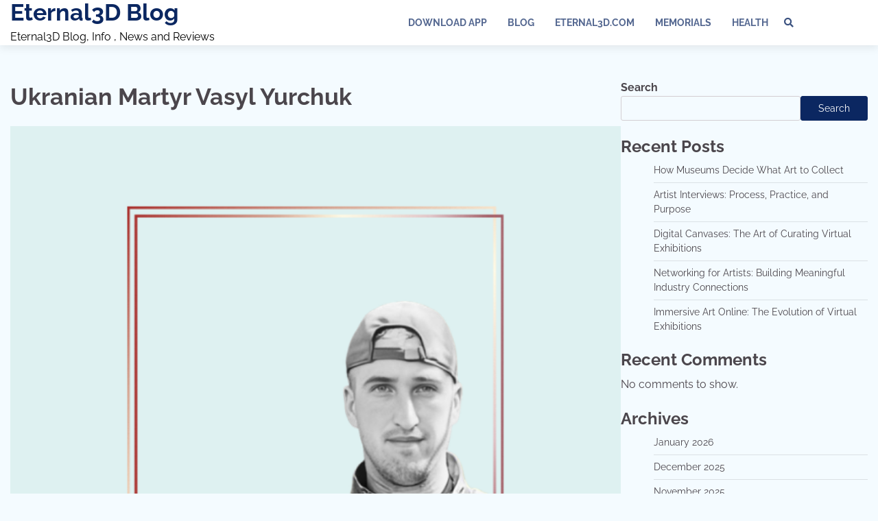

--- FILE ---
content_type: text/html; charset=UTF-8
request_url: https://blog.eternal3d.com/ukranian-martyr-vasyl-yurchuk
body_size: 12410
content:
<!doctype html>
<html lang="en-US" prefix="og: https://ogp.me/ns#">
<head>
	<meta charset="UTF-8">
	<meta name="viewport" content="width=device-width, initial-scale=1">
	<link rel="profile" href="https://gmpg.org/xfn/11">

	<!-- Google tag (gtag.js) consent mode dataLayer added by Site Kit -->
<script id="google_gtagjs-js-consent-mode-data-layer">
window.dataLayer = window.dataLayer || [];function gtag(){dataLayer.push(arguments);}
gtag('consent', 'default', {"ad_personalization":"denied","ad_storage":"denied","ad_user_data":"denied","analytics_storage":"denied","functionality_storage":"denied","security_storage":"denied","personalization_storage":"denied","region":["AT","BE","BG","CH","CY","CZ","DE","DK","EE","ES","FI","FR","GB","GR","HR","HU","IE","IS","IT","LI","LT","LU","LV","MT","NL","NO","PL","PT","RO","SE","SI","SK"],"wait_for_update":500});
window._googlesitekitConsentCategoryMap = {"statistics":["analytics_storage"],"marketing":["ad_storage","ad_user_data","ad_personalization"],"functional":["functionality_storage","security_storage"],"preferences":["personalization_storage"]};
window._googlesitekitConsents = {"ad_personalization":"denied","ad_storage":"denied","ad_user_data":"denied","analytics_storage":"denied","functionality_storage":"denied","security_storage":"denied","personalization_storage":"denied","region":["AT","BE","BG","CH","CY","CZ","DE","DK","EE","ES","FI","FR","GB","GR","HR","HU","IE","IS","IT","LI","LT","LU","LV","MT","NL","NO","PL","PT","RO","SE","SI","SK"],"wait_for_update":500};
</script>
<!-- End Google tag (gtag.js) consent mode dataLayer added by Site Kit -->

<!-- Search Engine Optimization by Rank Math - https://rankmath.com/ -->
<title>Ukranian Martyr Vasyl Yurchuk - Eternal3D Blog</title>
<meta name="robots" content="follow, index, max-snippet:-1, max-video-preview:-1, max-image-preview:large"/>
<link rel="canonical" href="https://blog.eternal3d.com/ukranian-martyr-vasyl-yurchuk" />
<meta property="og:locale" content="en_US" />
<meta property="og:type" content="article" />
<meta property="og:title" content="Ukranian Martyr Vasyl Yurchuk - Eternal3D Blog" />
<meta property="og:description" content="&lt;p&gt;October 8, 2022 Senior Soldier Vasyl Yurchuk perished on October 8, 2022, during a combat [&hellip;]&lt;/p&gt;" />
<meta property="og:url" content="https://blog.eternal3d.com/ukranian-martyr-vasyl-yurchuk" />
<meta property="og:site_name" content="https://eternal3d.com/" />
<meta property="article:publisher" content="https://www.facebook.com/eternal2d3d" />
<meta property="og:updated_time" content="2024-03-05T11:16:51+00:00" />
<meta property="og:image" content="https://i0.wp.com/blog.eternal3d.com/wp-content/uploads/2024/03/%D0%92%D0%B0%D1%81%D0%B8%D0%BB%D1%8C-%D0%AE%D1%80%D1%87%D1%83%D0%BA.png" />
<meta property="og:image:secure_url" content="https://i0.wp.com/blog.eternal3d.com/wp-content/uploads/2024/03/%D0%92%D0%B0%D1%81%D0%B8%D0%BB%D1%8C-%D0%AE%D1%80%D1%87%D1%83%D0%BA.png" />
<meta property="og:image:width" content="600" />
<meta property="og:image:height" content="450" />
<meta property="og:image:alt" content="Василь Юрчук" />
<meta property="og:image:type" content="image/png" />
<meta property="article:published_time" content="2024-03-05T11:16:49+00:00" />
<meta property="article:modified_time" content="2024-03-05T11:16:51+00:00" />
<meta name="twitter:card" content="summary_large_image" />
<meta name="twitter:title" content="Ukranian Martyr Vasyl Yurchuk - Eternal3D Blog" />
<meta name="twitter:description" content="&lt;p&gt;October 8, 2022 Senior Soldier Vasyl Yurchuk perished on October 8, 2022, during a combat [&hellip;]&lt;/p&gt;" />
<meta name="twitter:site" content="@incuvationlabs" />
<meta name="twitter:creator" content="@incuvationlabs" />
<meta name="twitter:image" content="https://i0.wp.com/blog.eternal3d.com/wp-content/uploads/2024/03/%D0%92%D0%B0%D1%81%D0%B8%D0%BB%D1%8C-%D0%AE%D1%80%D1%87%D1%83%D0%BA.png" />
<meta name="twitter:label1" content="Time to read" />
<meta name="twitter:data1" content="Less than a minute" />
<script type="application/ld+json" class="rank-math-schema">{"@context":"https://schema.org","@graph":[{"@type":["LocalBusiness","Organization"],"@id":"https://blog.eternal3d.com/#organization","name":"https://eternal3d.com/","url":"https://blog.eternal3d.com","sameAs":["https://www.facebook.com/eternal2d3d","https://twitter.com/incuvationlabs"],"logo":{"@type":"ImageObject","@id":"https://blog.eternal3d.com/#logo","url":"https://blog.eternal3d.com/wp-content/uploads/2024/08/3D-Art-Exhibition-App-Eternal3D-New-.webp","contentUrl":"https://blog.eternal3d.com/wp-content/uploads/2024/08/3D-Art-Exhibition-App-Eternal3D-New-.webp","caption":"https://eternal3d.com/","inLanguage":"en-US","width":"1080","height":"1080"},"openingHours":["Monday,Tuesday,Wednesday,Thursday,Friday,Saturday,Sunday 09:00-17:00"],"image":{"@id":"https://blog.eternal3d.com/#logo"}},{"@type":"WebSite","@id":"https://blog.eternal3d.com/#website","url":"https://blog.eternal3d.com","name":"https://eternal3d.com/","alternateName":"Eternal3d","publisher":{"@id":"https://blog.eternal3d.com/#organization"},"inLanguage":"en-US"},{"@type":"ImageObject","@id":"https://i0.wp.com/blog.eternal3d.com/wp-content/uploads/2024/03/%D0%92%D0%B0%D1%81%D0%B8%D0%BB%D1%8C-%D0%AE%D1%80%D1%87%D1%83%D0%BA.png?fit=600%2C450&amp;ssl=1","url":"https://i0.wp.com/blog.eternal3d.com/wp-content/uploads/2024/03/%D0%92%D0%B0%D1%81%D0%B8%D0%BB%D1%8C-%D0%AE%D1%80%D1%87%D1%83%D0%BA.png?fit=600%2C450&amp;ssl=1","width":"600","height":"450","caption":"\u0412\u0430\u0441\u0438\u043b\u044c \u042e\u0440\u0447\u0443\u043a","inLanguage":"en-US"},{"@type":"BreadcrumbList","@id":"https://blog.eternal3d.com/ukranian-martyr-vasyl-yurchuk#breadcrumb","itemListElement":[{"@type":"ListItem","position":"1","item":{"@id":"https://blog.eternal3d.com","name":"Home"}},{"@type":"ListItem","position":"2","item":{"@id":"https://blog.eternal3d.com/ukranian-martyr-vasyl-yurchuk","name":"Ukranian Martyr Vasyl Yurchuk"}}]},{"@type":"WebPage","@id":"https://blog.eternal3d.com/ukranian-martyr-vasyl-yurchuk#webpage","url":"https://blog.eternal3d.com/ukranian-martyr-vasyl-yurchuk","name":"Ukranian Martyr Vasyl Yurchuk - Eternal3D Blog","datePublished":"2024-03-05T11:16:49+00:00","dateModified":"2024-03-05T11:16:51+00:00","isPartOf":{"@id":"https://blog.eternal3d.com/#website"},"primaryImageOfPage":{"@id":"https://i0.wp.com/blog.eternal3d.com/wp-content/uploads/2024/03/%D0%92%D0%B0%D1%81%D0%B8%D0%BB%D1%8C-%D0%AE%D1%80%D1%87%D1%83%D0%BA.png?fit=600%2C450&amp;ssl=1"},"inLanguage":"en-US","breadcrumb":{"@id":"https://blog.eternal3d.com/ukranian-martyr-vasyl-yurchuk#breadcrumb"}},{"@type":"Person","@id":"https://blog.eternal3d.com/author/eternal3dadmin","name":"Eternal3d Admin","url":"https://blog.eternal3d.com/author/eternal3dadmin","image":{"@type":"ImageObject","@id":"https://secure.gravatar.com/avatar/b520c34a6c839d234a0df7385a58363f586851fe90965ee1dd270c55984fe7b0?s=96&amp;d=mm&amp;r=g","url":"https://secure.gravatar.com/avatar/b520c34a6c839d234a0df7385a58363f586851fe90965ee1dd270c55984fe7b0?s=96&amp;d=mm&amp;r=g","caption":"Eternal3d Admin","inLanguage":"en-US"},"worksFor":{"@id":"https://blog.eternal3d.com/#organization"}},{"@type":"Article","headline":"Ukranian Martyr Vasyl Yurchuk - Eternal3D Blog","keywords":"Vasyl Yurchuk","datePublished":"2024-03-05T11:16:49+00:00","dateModified":"2024-03-05T11:16:51+00:00","author":{"@id":"https://blog.eternal3d.com/author/eternal3dadmin","name":"Eternal3d Admin"},"publisher":{"@id":"https://blog.eternal3d.com/#organization"},"description":"Senior Soldier Vasyl Yurchuk perished on October 8, 2022, during a combat mission near the village of Pershotravneve in Kharkiv region. He was 25.","name":"Ukranian Martyr Vasyl Yurchuk - Eternal3D Blog","@id":"https://blog.eternal3d.com/ukranian-martyr-vasyl-yurchuk#richSnippet","isPartOf":{"@id":"https://blog.eternal3d.com/ukranian-martyr-vasyl-yurchuk#webpage"},"image":{"@id":"https://i0.wp.com/blog.eternal3d.com/wp-content/uploads/2024/03/%D0%92%D0%B0%D1%81%D0%B8%D0%BB%D1%8C-%D0%AE%D1%80%D1%87%D1%83%D0%BA.png?fit=600%2C450&amp;ssl=1"},"inLanguage":"en-US","mainEntityOfPage":{"@id":"https://blog.eternal3d.com/ukranian-martyr-vasyl-yurchuk#webpage"}}]}</script>
<!-- /Rank Math WordPress SEO plugin -->

<link rel='dns-prefetch' href='//www.googletagmanager.com' />
<link rel='dns-prefetch' href='//stats.wp.com' />
<link rel='preconnect' href='//i0.wp.com' />
<link rel='preconnect' href='//c0.wp.com' />
<link rel="alternate" type="application/rss+xml" title="Eternal3D Blog &raquo; Feed" href="https://blog.eternal3d.com/feed" />
<link rel="alternate" type="application/rss+xml" title="Eternal3D Blog &raquo; Comments Feed" href="https://blog.eternal3d.com/comments/feed" />
<style id='wp-img-auto-sizes-contain-inline-css'>
img:is([sizes=auto i],[sizes^="auto," i]){contain-intrinsic-size:3000px 1500px}
/*# sourceURL=wp-img-auto-sizes-contain-inline-css */
</style>
<style id='wp-emoji-styles-inline-css'>

	img.wp-smiley, img.emoji {
		display: inline !important;
		border: none !important;
		box-shadow: none !important;
		height: 1em !important;
		width: 1em !important;
		margin: 0 0.07em !important;
		vertical-align: -0.1em !important;
		background: none !important;
		padding: 0 !important;
	}
/*# sourceURL=wp-emoji-styles-inline-css */
</style>
<style id='wp-block-library-inline-css'>
:root{--wp-block-synced-color:#7a00df;--wp-block-synced-color--rgb:122,0,223;--wp-bound-block-color:var(--wp-block-synced-color);--wp-editor-canvas-background:#ddd;--wp-admin-theme-color:#007cba;--wp-admin-theme-color--rgb:0,124,186;--wp-admin-theme-color-darker-10:#006ba1;--wp-admin-theme-color-darker-10--rgb:0,107,160.5;--wp-admin-theme-color-darker-20:#005a87;--wp-admin-theme-color-darker-20--rgb:0,90,135;--wp-admin-border-width-focus:2px}@media (min-resolution:192dpi){:root{--wp-admin-border-width-focus:1.5px}}.wp-element-button{cursor:pointer}:root .has-very-light-gray-background-color{background-color:#eee}:root .has-very-dark-gray-background-color{background-color:#313131}:root .has-very-light-gray-color{color:#eee}:root .has-very-dark-gray-color{color:#313131}:root .has-vivid-green-cyan-to-vivid-cyan-blue-gradient-background{background:linear-gradient(135deg,#00d084,#0693e3)}:root .has-purple-crush-gradient-background{background:linear-gradient(135deg,#34e2e4,#4721fb 50%,#ab1dfe)}:root .has-hazy-dawn-gradient-background{background:linear-gradient(135deg,#faaca8,#dad0ec)}:root .has-subdued-olive-gradient-background{background:linear-gradient(135deg,#fafae1,#67a671)}:root .has-atomic-cream-gradient-background{background:linear-gradient(135deg,#fdd79a,#004a59)}:root .has-nightshade-gradient-background{background:linear-gradient(135deg,#330968,#31cdcf)}:root .has-midnight-gradient-background{background:linear-gradient(135deg,#020381,#2874fc)}:root{--wp--preset--font-size--normal:16px;--wp--preset--font-size--huge:42px}.has-regular-font-size{font-size:1em}.has-larger-font-size{font-size:2.625em}.has-normal-font-size{font-size:var(--wp--preset--font-size--normal)}.has-huge-font-size{font-size:var(--wp--preset--font-size--huge)}.has-text-align-center{text-align:center}.has-text-align-left{text-align:left}.has-text-align-right{text-align:right}.has-fit-text{white-space:nowrap!important}#end-resizable-editor-section{display:none}.aligncenter{clear:both}.items-justified-left{justify-content:flex-start}.items-justified-center{justify-content:center}.items-justified-right{justify-content:flex-end}.items-justified-space-between{justify-content:space-between}.screen-reader-text{border:0;clip-path:inset(50%);height:1px;margin:-1px;overflow:hidden;padding:0;position:absolute;width:1px;word-wrap:normal!important}.screen-reader-text:focus{background-color:#ddd;clip-path:none;color:#444;display:block;font-size:1em;height:auto;left:5px;line-height:normal;padding:15px 23px 14px;text-decoration:none;top:5px;width:auto;z-index:100000}html :where(.has-border-color){border-style:solid}html :where([style*=border-top-color]){border-top-style:solid}html :where([style*=border-right-color]){border-right-style:solid}html :where([style*=border-bottom-color]){border-bottom-style:solid}html :where([style*=border-left-color]){border-left-style:solid}html :where([style*=border-width]){border-style:solid}html :where([style*=border-top-width]){border-top-style:solid}html :where([style*=border-right-width]){border-right-style:solid}html :where([style*=border-bottom-width]){border-bottom-style:solid}html :where([style*=border-left-width]){border-left-style:solid}html :where(img[class*=wp-image-]){height:auto;max-width:100%}:where(figure){margin:0 0 1em}html :where(.is-position-sticky){--wp-admin--admin-bar--position-offset:var(--wp-admin--admin-bar--height,0px)}@media screen and (max-width:600px){html :where(.is-position-sticky){--wp-admin--admin-bar--position-offset:0px}}

/*# sourceURL=wp-block-library-inline-css */
</style><style id='wp-block-archives-inline-css'>
.wp-block-archives{box-sizing:border-box}.wp-block-archives-dropdown label{display:block}
/*# sourceURL=https://c0.wp.com/c/6.9/wp-includes/blocks/archives/style.min.css */
</style>
<style id='wp-block-categories-inline-css'>
.wp-block-categories{box-sizing:border-box}.wp-block-categories.alignleft{margin-right:2em}.wp-block-categories.alignright{margin-left:2em}.wp-block-categories.wp-block-categories-dropdown.aligncenter{text-align:center}.wp-block-categories .wp-block-categories__label{display:block;width:100%}
/*# sourceURL=https://c0.wp.com/c/6.9/wp-includes/blocks/categories/style.min.css */
</style>
<style id='wp-block-heading-inline-css'>
h1:where(.wp-block-heading).has-background,h2:where(.wp-block-heading).has-background,h3:where(.wp-block-heading).has-background,h4:where(.wp-block-heading).has-background,h5:where(.wp-block-heading).has-background,h6:where(.wp-block-heading).has-background{padding:1.25em 2.375em}h1.has-text-align-left[style*=writing-mode]:where([style*=vertical-lr]),h1.has-text-align-right[style*=writing-mode]:where([style*=vertical-rl]),h2.has-text-align-left[style*=writing-mode]:where([style*=vertical-lr]),h2.has-text-align-right[style*=writing-mode]:where([style*=vertical-rl]),h3.has-text-align-left[style*=writing-mode]:where([style*=vertical-lr]),h3.has-text-align-right[style*=writing-mode]:where([style*=vertical-rl]),h4.has-text-align-left[style*=writing-mode]:where([style*=vertical-lr]),h4.has-text-align-right[style*=writing-mode]:where([style*=vertical-rl]),h5.has-text-align-left[style*=writing-mode]:where([style*=vertical-lr]),h5.has-text-align-right[style*=writing-mode]:where([style*=vertical-rl]),h6.has-text-align-left[style*=writing-mode]:where([style*=vertical-lr]),h6.has-text-align-right[style*=writing-mode]:where([style*=vertical-rl]){rotate:180deg}
/*# sourceURL=https://c0.wp.com/c/6.9/wp-includes/blocks/heading/style.min.css */
</style>
<style id='wp-block-latest-comments-inline-css'>
ol.wp-block-latest-comments{box-sizing:border-box;margin-left:0}:where(.wp-block-latest-comments:not([style*=line-height] .wp-block-latest-comments__comment)){line-height:1.1}:where(.wp-block-latest-comments:not([style*=line-height] .wp-block-latest-comments__comment-excerpt p)){line-height:1.8}.has-dates :where(.wp-block-latest-comments:not([style*=line-height])),.has-excerpts :where(.wp-block-latest-comments:not([style*=line-height])){line-height:1.5}.wp-block-latest-comments .wp-block-latest-comments{padding-left:0}.wp-block-latest-comments__comment{list-style:none;margin-bottom:1em}.has-avatars .wp-block-latest-comments__comment{list-style:none;min-height:2.25em}.has-avatars .wp-block-latest-comments__comment .wp-block-latest-comments__comment-excerpt,.has-avatars .wp-block-latest-comments__comment .wp-block-latest-comments__comment-meta{margin-left:3.25em}.wp-block-latest-comments__comment-excerpt p{font-size:.875em;margin:.36em 0 1.4em}.wp-block-latest-comments__comment-date{display:block;font-size:.75em}.wp-block-latest-comments .avatar,.wp-block-latest-comments__comment-avatar{border-radius:1.5em;display:block;float:left;height:2.5em;margin-right:.75em;width:2.5em}.wp-block-latest-comments[class*=-font-size] a,.wp-block-latest-comments[style*=font-size] a{font-size:inherit}
/*# sourceURL=https://c0.wp.com/c/6.9/wp-includes/blocks/latest-comments/style.min.css */
</style>
<style id='wp-block-latest-posts-inline-css'>
.wp-block-latest-posts{box-sizing:border-box}.wp-block-latest-posts.alignleft{margin-right:2em}.wp-block-latest-posts.alignright{margin-left:2em}.wp-block-latest-posts.wp-block-latest-posts__list{list-style:none}.wp-block-latest-posts.wp-block-latest-posts__list li{clear:both;overflow-wrap:break-word}.wp-block-latest-posts.is-grid{display:flex;flex-wrap:wrap}.wp-block-latest-posts.is-grid li{margin:0 1.25em 1.25em 0;width:100%}@media (min-width:600px){.wp-block-latest-posts.columns-2 li{width:calc(50% - .625em)}.wp-block-latest-posts.columns-2 li:nth-child(2n){margin-right:0}.wp-block-latest-posts.columns-3 li{width:calc(33.33333% - .83333em)}.wp-block-latest-posts.columns-3 li:nth-child(3n){margin-right:0}.wp-block-latest-posts.columns-4 li{width:calc(25% - .9375em)}.wp-block-latest-posts.columns-4 li:nth-child(4n){margin-right:0}.wp-block-latest-posts.columns-5 li{width:calc(20% - 1em)}.wp-block-latest-posts.columns-5 li:nth-child(5n){margin-right:0}.wp-block-latest-posts.columns-6 li{width:calc(16.66667% - 1.04167em)}.wp-block-latest-posts.columns-6 li:nth-child(6n){margin-right:0}}:root :where(.wp-block-latest-posts.is-grid){padding:0}:root :where(.wp-block-latest-posts.wp-block-latest-posts__list){padding-left:0}.wp-block-latest-posts__post-author,.wp-block-latest-posts__post-date{display:block;font-size:.8125em}.wp-block-latest-posts__post-excerpt,.wp-block-latest-posts__post-full-content{margin-bottom:1em;margin-top:.5em}.wp-block-latest-posts__featured-image a{display:inline-block}.wp-block-latest-posts__featured-image img{height:auto;max-width:100%;width:auto}.wp-block-latest-posts__featured-image.alignleft{float:left;margin-right:1em}.wp-block-latest-posts__featured-image.alignright{float:right;margin-left:1em}.wp-block-latest-posts__featured-image.aligncenter{margin-bottom:1em;text-align:center}
/*# sourceURL=https://c0.wp.com/c/6.9/wp-includes/blocks/latest-posts/style.min.css */
</style>
<style id='wp-block-search-inline-css'>
.wp-block-search__button{margin-left:10px;word-break:normal}.wp-block-search__button.has-icon{line-height:0}.wp-block-search__button svg{height:1.25em;min-height:24px;min-width:24px;width:1.25em;fill:currentColor;vertical-align:text-bottom}:where(.wp-block-search__button){border:1px solid #ccc;padding:6px 10px}.wp-block-search__inside-wrapper{display:flex;flex:auto;flex-wrap:nowrap;max-width:100%}.wp-block-search__label{width:100%}.wp-block-search.wp-block-search__button-only .wp-block-search__button{box-sizing:border-box;display:flex;flex-shrink:0;justify-content:center;margin-left:0;max-width:100%}.wp-block-search.wp-block-search__button-only .wp-block-search__inside-wrapper{min-width:0!important;transition-property:width}.wp-block-search.wp-block-search__button-only .wp-block-search__input{flex-basis:100%;transition-duration:.3s}.wp-block-search.wp-block-search__button-only.wp-block-search__searchfield-hidden,.wp-block-search.wp-block-search__button-only.wp-block-search__searchfield-hidden .wp-block-search__inside-wrapper{overflow:hidden}.wp-block-search.wp-block-search__button-only.wp-block-search__searchfield-hidden .wp-block-search__input{border-left-width:0!important;border-right-width:0!important;flex-basis:0;flex-grow:0;margin:0;min-width:0!important;padding-left:0!important;padding-right:0!important;width:0!important}:where(.wp-block-search__input){appearance:none;border:1px solid #949494;flex-grow:1;font-family:inherit;font-size:inherit;font-style:inherit;font-weight:inherit;letter-spacing:inherit;line-height:inherit;margin-left:0;margin-right:0;min-width:3rem;padding:8px;text-decoration:unset!important;text-transform:inherit}:where(.wp-block-search__button-inside .wp-block-search__inside-wrapper){background-color:#fff;border:1px solid #949494;box-sizing:border-box;padding:4px}:where(.wp-block-search__button-inside .wp-block-search__inside-wrapper) .wp-block-search__input{border:none;border-radius:0;padding:0 4px}:where(.wp-block-search__button-inside .wp-block-search__inside-wrapper) .wp-block-search__input:focus{outline:none}:where(.wp-block-search__button-inside .wp-block-search__inside-wrapper) :where(.wp-block-search__button){padding:4px 8px}.wp-block-search.aligncenter .wp-block-search__inside-wrapper{margin:auto}.wp-block[data-align=right] .wp-block-search.wp-block-search__button-only .wp-block-search__inside-wrapper{float:right}
/*# sourceURL=https://c0.wp.com/c/6.9/wp-includes/blocks/search/style.min.css */
</style>
<style id='wp-block-search-theme-inline-css'>
.wp-block-search .wp-block-search__label{font-weight:700}.wp-block-search__button{border:1px solid #ccc;padding:.375em .625em}
/*# sourceURL=https://c0.wp.com/c/6.9/wp-includes/blocks/search/theme.min.css */
</style>
<style id='wp-block-group-inline-css'>
.wp-block-group{box-sizing:border-box}:where(.wp-block-group.wp-block-group-is-layout-constrained){position:relative}
/*# sourceURL=https://c0.wp.com/c/6.9/wp-includes/blocks/group/style.min.css */
</style>
<style id='wp-block-group-theme-inline-css'>
:where(.wp-block-group.has-background){padding:1.25em 2.375em}
/*# sourceURL=https://c0.wp.com/c/6.9/wp-includes/blocks/group/theme.min.css */
</style>
<style id='global-styles-inline-css'>
:root{--wp--preset--aspect-ratio--square: 1;--wp--preset--aspect-ratio--4-3: 4/3;--wp--preset--aspect-ratio--3-4: 3/4;--wp--preset--aspect-ratio--3-2: 3/2;--wp--preset--aspect-ratio--2-3: 2/3;--wp--preset--aspect-ratio--16-9: 16/9;--wp--preset--aspect-ratio--9-16: 9/16;--wp--preset--color--black: #000000;--wp--preset--color--cyan-bluish-gray: #abb8c3;--wp--preset--color--white: #ffffff;--wp--preset--color--pale-pink: #f78da7;--wp--preset--color--vivid-red: #cf2e2e;--wp--preset--color--luminous-vivid-orange: #ff6900;--wp--preset--color--luminous-vivid-amber: #fcb900;--wp--preset--color--light-green-cyan: #7bdcb5;--wp--preset--color--vivid-green-cyan: #00d084;--wp--preset--color--pale-cyan-blue: #8ed1fc;--wp--preset--color--vivid-cyan-blue: #0693e3;--wp--preset--color--vivid-purple: #9b51e0;--wp--preset--gradient--vivid-cyan-blue-to-vivid-purple: linear-gradient(135deg,rgb(6,147,227) 0%,rgb(155,81,224) 100%);--wp--preset--gradient--light-green-cyan-to-vivid-green-cyan: linear-gradient(135deg,rgb(122,220,180) 0%,rgb(0,208,130) 100%);--wp--preset--gradient--luminous-vivid-amber-to-luminous-vivid-orange: linear-gradient(135deg,rgb(252,185,0) 0%,rgb(255,105,0) 100%);--wp--preset--gradient--luminous-vivid-orange-to-vivid-red: linear-gradient(135deg,rgb(255,105,0) 0%,rgb(207,46,46) 100%);--wp--preset--gradient--very-light-gray-to-cyan-bluish-gray: linear-gradient(135deg,rgb(238,238,238) 0%,rgb(169,184,195) 100%);--wp--preset--gradient--cool-to-warm-spectrum: linear-gradient(135deg,rgb(74,234,220) 0%,rgb(151,120,209) 20%,rgb(207,42,186) 40%,rgb(238,44,130) 60%,rgb(251,105,98) 80%,rgb(254,248,76) 100%);--wp--preset--gradient--blush-light-purple: linear-gradient(135deg,rgb(255,206,236) 0%,rgb(152,150,240) 100%);--wp--preset--gradient--blush-bordeaux: linear-gradient(135deg,rgb(254,205,165) 0%,rgb(254,45,45) 50%,rgb(107,0,62) 100%);--wp--preset--gradient--luminous-dusk: linear-gradient(135deg,rgb(255,203,112) 0%,rgb(199,81,192) 50%,rgb(65,88,208) 100%);--wp--preset--gradient--pale-ocean: linear-gradient(135deg,rgb(255,245,203) 0%,rgb(182,227,212) 50%,rgb(51,167,181) 100%);--wp--preset--gradient--electric-grass: linear-gradient(135deg,rgb(202,248,128) 0%,rgb(113,206,126) 100%);--wp--preset--gradient--midnight: linear-gradient(135deg,rgb(2,3,129) 0%,rgb(40,116,252) 100%);--wp--preset--font-size--small: 12px;--wp--preset--font-size--medium: 20px;--wp--preset--font-size--large: 36px;--wp--preset--font-size--x-large: 42px;--wp--preset--font-size--regular: 16px;--wp--preset--font-size--larger: 36px;--wp--preset--font-size--huge: 48px;--wp--preset--spacing--20: 0.44rem;--wp--preset--spacing--30: 0.67rem;--wp--preset--spacing--40: 1rem;--wp--preset--spacing--50: 1.5rem;--wp--preset--spacing--60: 2.25rem;--wp--preset--spacing--70: 3.38rem;--wp--preset--spacing--80: 5.06rem;--wp--preset--shadow--natural: 6px 6px 9px rgba(0, 0, 0, 0.2);--wp--preset--shadow--deep: 12px 12px 50px rgba(0, 0, 0, 0.4);--wp--preset--shadow--sharp: 6px 6px 0px rgba(0, 0, 0, 0.2);--wp--preset--shadow--outlined: 6px 6px 0px -3px rgb(255, 255, 255), 6px 6px rgb(0, 0, 0);--wp--preset--shadow--crisp: 6px 6px 0px rgb(0, 0, 0);}:where(.is-layout-flex){gap: 0.5em;}:where(.is-layout-grid){gap: 0.5em;}body .is-layout-flex{display: flex;}.is-layout-flex{flex-wrap: wrap;align-items: center;}.is-layout-flex > :is(*, div){margin: 0;}body .is-layout-grid{display: grid;}.is-layout-grid > :is(*, div){margin: 0;}:where(.wp-block-columns.is-layout-flex){gap: 2em;}:where(.wp-block-columns.is-layout-grid){gap: 2em;}:where(.wp-block-post-template.is-layout-flex){gap: 1.25em;}:where(.wp-block-post-template.is-layout-grid){gap: 1.25em;}.has-black-color{color: var(--wp--preset--color--black) !important;}.has-cyan-bluish-gray-color{color: var(--wp--preset--color--cyan-bluish-gray) !important;}.has-white-color{color: var(--wp--preset--color--white) !important;}.has-pale-pink-color{color: var(--wp--preset--color--pale-pink) !important;}.has-vivid-red-color{color: var(--wp--preset--color--vivid-red) !important;}.has-luminous-vivid-orange-color{color: var(--wp--preset--color--luminous-vivid-orange) !important;}.has-luminous-vivid-amber-color{color: var(--wp--preset--color--luminous-vivid-amber) !important;}.has-light-green-cyan-color{color: var(--wp--preset--color--light-green-cyan) !important;}.has-vivid-green-cyan-color{color: var(--wp--preset--color--vivid-green-cyan) !important;}.has-pale-cyan-blue-color{color: var(--wp--preset--color--pale-cyan-blue) !important;}.has-vivid-cyan-blue-color{color: var(--wp--preset--color--vivid-cyan-blue) !important;}.has-vivid-purple-color{color: var(--wp--preset--color--vivid-purple) !important;}.has-black-background-color{background-color: var(--wp--preset--color--black) !important;}.has-cyan-bluish-gray-background-color{background-color: var(--wp--preset--color--cyan-bluish-gray) !important;}.has-white-background-color{background-color: var(--wp--preset--color--white) !important;}.has-pale-pink-background-color{background-color: var(--wp--preset--color--pale-pink) !important;}.has-vivid-red-background-color{background-color: var(--wp--preset--color--vivid-red) !important;}.has-luminous-vivid-orange-background-color{background-color: var(--wp--preset--color--luminous-vivid-orange) !important;}.has-luminous-vivid-amber-background-color{background-color: var(--wp--preset--color--luminous-vivid-amber) !important;}.has-light-green-cyan-background-color{background-color: var(--wp--preset--color--light-green-cyan) !important;}.has-vivid-green-cyan-background-color{background-color: var(--wp--preset--color--vivid-green-cyan) !important;}.has-pale-cyan-blue-background-color{background-color: var(--wp--preset--color--pale-cyan-blue) !important;}.has-vivid-cyan-blue-background-color{background-color: var(--wp--preset--color--vivid-cyan-blue) !important;}.has-vivid-purple-background-color{background-color: var(--wp--preset--color--vivid-purple) !important;}.has-black-border-color{border-color: var(--wp--preset--color--black) !important;}.has-cyan-bluish-gray-border-color{border-color: var(--wp--preset--color--cyan-bluish-gray) !important;}.has-white-border-color{border-color: var(--wp--preset--color--white) !important;}.has-pale-pink-border-color{border-color: var(--wp--preset--color--pale-pink) !important;}.has-vivid-red-border-color{border-color: var(--wp--preset--color--vivid-red) !important;}.has-luminous-vivid-orange-border-color{border-color: var(--wp--preset--color--luminous-vivid-orange) !important;}.has-luminous-vivid-amber-border-color{border-color: var(--wp--preset--color--luminous-vivid-amber) !important;}.has-light-green-cyan-border-color{border-color: var(--wp--preset--color--light-green-cyan) !important;}.has-vivid-green-cyan-border-color{border-color: var(--wp--preset--color--vivid-green-cyan) !important;}.has-pale-cyan-blue-border-color{border-color: var(--wp--preset--color--pale-cyan-blue) !important;}.has-vivid-cyan-blue-border-color{border-color: var(--wp--preset--color--vivid-cyan-blue) !important;}.has-vivid-purple-border-color{border-color: var(--wp--preset--color--vivid-purple) !important;}.has-vivid-cyan-blue-to-vivid-purple-gradient-background{background: var(--wp--preset--gradient--vivid-cyan-blue-to-vivid-purple) !important;}.has-light-green-cyan-to-vivid-green-cyan-gradient-background{background: var(--wp--preset--gradient--light-green-cyan-to-vivid-green-cyan) !important;}.has-luminous-vivid-amber-to-luminous-vivid-orange-gradient-background{background: var(--wp--preset--gradient--luminous-vivid-amber-to-luminous-vivid-orange) !important;}.has-luminous-vivid-orange-to-vivid-red-gradient-background{background: var(--wp--preset--gradient--luminous-vivid-orange-to-vivid-red) !important;}.has-very-light-gray-to-cyan-bluish-gray-gradient-background{background: var(--wp--preset--gradient--very-light-gray-to-cyan-bluish-gray) !important;}.has-cool-to-warm-spectrum-gradient-background{background: var(--wp--preset--gradient--cool-to-warm-spectrum) !important;}.has-blush-light-purple-gradient-background{background: var(--wp--preset--gradient--blush-light-purple) !important;}.has-blush-bordeaux-gradient-background{background: var(--wp--preset--gradient--blush-bordeaux) !important;}.has-luminous-dusk-gradient-background{background: var(--wp--preset--gradient--luminous-dusk) !important;}.has-pale-ocean-gradient-background{background: var(--wp--preset--gradient--pale-ocean) !important;}.has-electric-grass-gradient-background{background: var(--wp--preset--gradient--electric-grass) !important;}.has-midnight-gradient-background{background: var(--wp--preset--gradient--midnight) !important;}.has-small-font-size{font-size: var(--wp--preset--font-size--small) !important;}.has-medium-font-size{font-size: var(--wp--preset--font-size--medium) !important;}.has-large-font-size{font-size: var(--wp--preset--font-size--large) !important;}.has-x-large-font-size{font-size: var(--wp--preset--font-size--x-large) !important;}
/*# sourceURL=global-styles-inline-css */
</style>

<style id='classic-theme-styles-inline-css'>
/*! This file is auto-generated */
.wp-block-button__link{color:#fff;background-color:#32373c;border-radius:9999px;box-shadow:none;text-decoration:none;padding:calc(.667em + 2px) calc(1.333em + 2px);font-size:1.125em}.wp-block-file__button{background:#32373c;color:#fff;text-decoration:none}
/*# sourceURL=/wp-includes/css/classic-themes.min.css */
</style>
<link rel='stylesheet' id='popular-blog-fonts-css' href='https://blog.eternal3d.com/wp-content/fonts/2105031d1d4985f6f0d060bcb959abf9.css' media='all' />
<link rel='stylesheet' id='popular-blog-slick-style-css' href='https://blog.eternal3d.com/wp-content/themes/popular-blog/assets/css/slick.min.css?ver=1.8.0' media='all' />
<link rel='stylesheet' id='popular-blog-endless-river-style-css' href='https://blog.eternal3d.com/wp-content/themes/popular-blog/assets/css/endless-river.min.css?ver=1.8.0' media='all' />
<link rel='stylesheet' id='popular-blog-fontawesome-style-css' href='https://blog.eternal3d.com/wp-content/themes/popular-blog/assets/css/fontawesome.min.css?ver=1.8.0' media='all' />
<link rel='stylesheet' id='popular-blog-blocks-style-css' href='https://blog.eternal3d.com/wp-content/themes/popular-blog/assets/css/blocks.min.css?ver=6.9' media='all' />
<link rel='stylesheet' id='popular-blog-style-css' href='https://blog.eternal3d.com/wp-content/themes/popular-blog/style.css?ver=1.0.4' media='all' />
<link rel='stylesheet' id='wp-block-paragraph-css' href='https://c0.wp.com/c/6.9/wp-includes/blocks/paragraph/style.min.css' media='all' />
<script src="https://c0.wp.com/c/6.9/wp-includes/js/jquery/jquery.min.js" id="jquery-core-js"></script>
<script src="https://c0.wp.com/c/6.9/wp-includes/js/jquery/jquery-migrate.min.js" id="jquery-migrate-js"></script>

<!-- Google tag (gtag.js) snippet added by Site Kit -->
<!-- Google Analytics snippet added by Site Kit -->
<script src="https://www.googletagmanager.com/gtag/js?id=GT-PBSXQ2M" id="google_gtagjs-js" async></script>
<script id="google_gtagjs-js-after">
window.dataLayer = window.dataLayer || [];function gtag(){dataLayer.push(arguments);}
gtag("set","linker",{"domains":["blog.eternal3d.com"]});
gtag("js", new Date());
gtag("set", "developer_id.dZTNiMT", true);
gtag("config", "GT-PBSXQ2M");
//# sourceURL=google_gtagjs-js-after
</script>
<link rel="https://api.w.org/" href="https://blog.eternal3d.com/wp-json/" /><link rel="alternate" title="JSON" type="application/json" href="https://blog.eternal3d.com/wp-json/wp/v2/pages/1379" /><link rel="EditURI" type="application/rsd+xml" title="RSD" href="https://blog.eternal3d.com/xmlrpc.php?rsd" />
<meta name="generator" content="WordPress 6.9" />
<link rel='shortlink' href='https://blog.eternal3d.com/?p=1379' />
<meta name="generator" content="Site Kit by Google 1.171.0" /><!-- HFCM by 99 Robots - Snippet # 1: Google tag -->
<!-- Google tag (gtag.js) -->
<script async src="https://www.googletagmanager.com/gtag/js?id=G-SH9ZNK37L3"></script>
<script>
  window.dataLayer = window.dataLayer || [];
  function gtag(){dataLayer.push(arguments);}
  gtag('js', new Date());

  gtag('config', 'G-SH9ZNK37L3');
</script>
<!-- /end HFCM by 99 Robots -->
	<style>img#wpstats{display:none}</style>
		
<style type="text/css" id="breadcrumb-trail-css">.trail-items li:not(:last-child):after {content: "/";}</style>
	<style type="text/css">

		/* Site title and tagline color css */
		.site-title a{
			color: #0b2761;
		}
		.site-description {
			color: #000000;
		}
		/* End Site title and tagline color css */

		/* Primay color css */
		:root {
			--header-text-color: #0b2761;
		}

		/* Primay color css */

		/*Typography CSS*/

		
		
		
		
		/*End Typography CSS*/

	</style>

	</head>

<body class="wp-singular page-template-default page page-id-1379 wp-embed-responsive wp-theme-popular-blog right-sidebar">
		<div id="page" class="site">
		<a class="skip-link screen-reader-text" href="#primary-content">Skip to content</a>

		<div id="loader">
			<div class="loader-container">
				<div id="preloader">
					<div class="pre-loader-7"></div>
				</div>
			</div>
		</div><!-- #loader -->

				<header id="masthead" class="site-header">
			<div class="adore-header">
				<div class="theme-wrapper-large">
					<div class="adore-header-wrapper">
						<div class="site-branding">
							
								<div class="site-identity">
																		<p class="site-title"><a href="https://blog.eternal3d.com/" rel="home">Eternal3D Blog</a></p>
																		<p class="site-description">Eternal3D Blog, Info , News and Reviews </p>
																</div>

												</div><!-- .site-branding -->
					<div class="adore-navigation">
						<div class="header-nav-search">
							<div class="header-navigation">
								<nav id="site-navigation" class="main-navigation">
									<button class="menu-toggle" aria-controls="primary-menu" aria-expanded="false">
										<span></span>
										<span></span>
										<span></span>
									</button>
									<div class="menu-main-menu-container"><ul id="primary-menu" class="menu"><li id="menu-item-2419" class="menu-item menu-item-type-custom menu-item-object-custom menu-item-2419"><a href="https://eternal3d.com/virtual-exhibition">DOWNLOAD APP</a></li>
<li id="menu-item-15" class="menu-item menu-item-type-custom menu-item-object-custom menu-item-home menu-item-15"><a href="https://blog.eternal3d.com">Blog</a></li>
<li id="menu-item-20" class="menu-item menu-item-type-custom menu-item-object-custom menu-item-20"><a href="https://eternal3d.com/">Eternal3d.com</a></li>
<li id="menu-item-1282" class="menu-item menu-item-type-post_type menu-item-object-page menu-item-1282"><a href="https://blog.eternal3d.com/eternal3d-memorials">Memorials</a></li>
<li id="menu-item-2455" class="menu-item menu-item-type-custom menu-item-object-custom menu-item-2455"><a href="https://elitehydrationiv.com/category/health/">HEALTH</a></li>
</ul></div>								</nav><!-- #site-navigation -->
							</div>
							<div class="header-end">
								<div class="navigation-search">
									<div class="navigation-search-wrap">
										<a href="#" title="Search" class="navigation-search-icon">
											<i class="fa fa-search"></i>
										</a>
										<div class="navigation-search-form">
											<form role="search" method="get" class="search-form" action="https://blog.eternal3d.com/">
				<label>
					<span class="screen-reader-text">Search for:</span>
					<input type="search" class="search-field" placeholder="Search &hellip;" value="" name="s" />
				</label>
				<input type="submit" class="search-submit" value="Search" />
			</form>										</div>
									</div>
								</div>
								<div class="social-icons">
									<div class="menu-main-menu-container"><ul id="menu-main-menu" class="menu social-links"><li class="menu-item menu-item-type-custom menu-item-object-custom menu-item-2419"><a href="https://eternal3d.com/virtual-exhibition"><span class="screen-reader-text">DOWNLOAD APP</span></a></li>
<li class="menu-item menu-item-type-custom menu-item-object-custom menu-item-home menu-item-15"><a href="https://blog.eternal3d.com"><span class="screen-reader-text">Blog</span></a></li>
<li class="menu-item menu-item-type-custom menu-item-object-custom menu-item-20"><a href="https://eternal3d.com/"><span class="screen-reader-text">Eternal3d.com</span></a></li>
<li class="menu-item menu-item-type-post_type menu-item-object-page menu-item-1282"><a href="https://blog.eternal3d.com/eternal3d-memorials"><span class="screen-reader-text">Memorials</span></a></li>
<li class="menu-item menu-item-type-custom menu-item-object-custom menu-item-2455"><a href="https://elitehydrationiv.com/category/health/"><span class="screen-reader-text">HEALTH</span></a></li>
</ul></div>								</div>
							</div>
						</div>
					</div>
				</div>
			</div>
		</div>
	</header><!-- #masthead -->

	<div id="primary-content" class="primary-site-content">

		
			<div id="content" class="site-content theme-wrapper">
				<div class="theme-wrap">

				
	<main id="primary" class="site-main">

		
<article id="post-1379" class="post-1379 page type-page status-publish has-post-thumbnail hentry">
	<header class="entry-header">
		<h1 class="entry-title">Ukranian Martyr Vasyl Yurchuk</h1>	</header><!-- .entry-header -->

	
		<div class="post-thumbnail">
			<img width="600" height="450" src="https://blog.eternal3d.com/wp-content/uploads/2024/03/Василь-Юрчук.png" class="attachment-post-thumbnail size-post-thumbnail wp-post-image" alt="Василь Юрчук" decoding="async" fetchpriority="high" srcset="https://i0.wp.com/blog.eternal3d.com/wp-content/uploads/2024/03/%D0%92%D0%B0%D1%81%D0%B8%D0%BB%D1%8C-%D0%AE%D1%80%D1%87%D1%83%D0%BA.png?w=600&amp;ssl=1 600w, https://i0.wp.com/blog.eternal3d.com/wp-content/uploads/2024/03/%D0%92%D0%B0%D1%81%D0%B8%D0%BB%D1%8C-%D0%AE%D1%80%D1%87%D1%83%D0%BA.png?resize=300%2C225&amp;ssl=1 300w" sizes="(max-width: 600px) 100vw, 600px" />		</div><!-- .post-thumbnail -->

		
	<div class="entry-content">
		
<p>October 8, 2022</p>



<p>Senior Soldier Vasyl Yurchuk perished on October 8, 2022, during a combat mission near the village of Pershotravneve in Kharkiv region. He was 25.</p>



<p>Vasyl hailed from the village of Lopavske in Rivne region. After finishing school, he pursued a profession as a mason-plasterer at Demidivsky Higher Vocational School No. 25. He was interested in and passionate about construction, which was his main source of livelihood. He mostly worked abroad.</p>



<p>Amidst the full-scale war, in March 2022, he joined the Armed Forces of Ukraine to defend his homeland from Russian occupiers. He served in the 14th Separate Mechanized Brigade named after Prince Roman the Great and held the rank of senior rifleman.</p>



<p>&#8220;He was always responsible, sincere, honest, and had many friends,&#8221; noted his sister, Maria.</p>



<p>Senior Soldier Yurchuk V.V. was posthumously awarded the Order of Courage, 3rd Class.</p>



<p>The defender was laid to rest in his native village.</p>



<p>Vasyl is survived by his parents, sister, and fiancée.</p>
	</div><!-- .entry-content -->

	</article><!-- #post-1379 -->

	</main><!-- #main -->


<aside id="secondary" class="widget-area">
	<section id="block-2" class="widget widget_block widget_search"><form role="search" method="get" action="https://blog.eternal3d.com/" class="wp-block-search__button-outside wp-block-search__text-button wp-block-search"    ><label class="wp-block-search__label" for="wp-block-search__input-1" >Search</label><div class="wp-block-search__inside-wrapper" ><input class="wp-block-search__input" id="wp-block-search__input-1" placeholder="" value="" type="search" name="s" required /><button aria-label="Search" class="wp-block-search__button wp-element-button" type="submit" >Search</button></div></form></section><section id="block-3" class="widget widget_block"><div class="wp-block-group"><div class="wp-block-group__inner-container is-layout-flow wp-block-group-is-layout-flow"><h2 class="wp-block-heading">Recent Posts</h2><ul class="wp-block-latest-posts__list wp-block-latest-posts"><li><a class="wp-block-latest-posts__post-title" href="https://blog.eternal3d.com/how-museums-decide-what-art-to-collect">How Museums Decide What Art to Collect</a></li>
<li><a class="wp-block-latest-posts__post-title" href="https://blog.eternal3d.com/artist-interviews">Artist Interviews: Process, Practice, and Purpose</a></li>
<li><a class="wp-block-latest-posts__post-title" href="https://blog.eternal3d.com/the-art-of-curating-virtual-exhibitions">Digital Canvases: The Art of Curating Virtual Exhibitions</a></li>
<li><a class="wp-block-latest-posts__post-title" href="https://blog.eternal3d.com/networking-for-artists">Networking for Artists: Building Meaningful Industry Connections</a></li>
<li><a class="wp-block-latest-posts__post-title" href="https://blog.eternal3d.com/the-evolution-of-virtual-exhibitions">Immersive Art Online: The Evolution of Virtual Exhibitions</a></li>
</ul></div></div></section><section id="block-4" class="widget widget_block"><div class="wp-block-group"><div class="wp-block-group__inner-container is-layout-flow wp-block-group-is-layout-flow"><h2 class="wp-block-heading">Recent Comments</h2><div class="no-comments wp-block-latest-comments">No comments to show.</div></div></div></section><section id="block-5" class="widget widget_block"><div class="wp-block-group"><div class="wp-block-group__inner-container is-layout-flow wp-block-group-is-layout-flow"><h2 class="wp-block-heading">Archives</h2><ul class="wp-block-archives-list wp-block-archives">	<li><a href='https://blog.eternal3d.com/2026/01'>January 2026</a></li>
	<li><a href='https://blog.eternal3d.com/2025/12'>December 2025</a></li>
	<li><a href='https://blog.eternal3d.com/2025/11'>November 2025</a></li>
	<li><a href='https://blog.eternal3d.com/2025/10'>October 2025</a></li>
	<li><a href='https://blog.eternal3d.com/2025/09'>September 2025</a></li>
	<li><a href='https://blog.eternal3d.com/2025/08'>August 2025</a></li>
	<li><a href='https://blog.eternal3d.com/2025/07'>July 2025</a></li>
	<li><a href='https://blog.eternal3d.com/2025/06'>June 2025</a></li>
	<li><a href='https://blog.eternal3d.com/2025/05'>May 2025</a></li>
	<li><a href='https://blog.eternal3d.com/2025/04'>April 2025</a></li>
	<li><a href='https://blog.eternal3d.com/2025/03'>March 2025</a></li>
	<li><a href='https://blog.eternal3d.com/2025/02'>February 2025</a></li>
	<li><a href='https://blog.eternal3d.com/2025/01'>January 2025</a></li>
	<li><a href='https://blog.eternal3d.com/2024/12'>December 2024</a></li>
	<li><a href='https://blog.eternal3d.com/2024/11'>November 2024</a></li>
	<li><a href='https://blog.eternal3d.com/2024/10'>October 2024</a></li>
	<li><a href='https://blog.eternal3d.com/2024/09'>September 2024</a></li>
	<li><a href='https://blog.eternal3d.com/2024/08'>August 2024</a></li>
	<li><a href='https://blog.eternal3d.com/2024/07'>July 2024</a></li>
	<li><a href='https://blog.eternal3d.com/2024/06'>June 2024</a></li>
	<li><a href='https://blog.eternal3d.com/2024/05'>May 2024</a></li>
	<li><a href='https://blog.eternal3d.com/2024/04'>April 2024</a></li>
	<li><a href='https://blog.eternal3d.com/2024/03'>March 2024</a></li>
	<li><a href='https://blog.eternal3d.com/2024/02'>February 2024</a></li>
	<li><a href='https://blog.eternal3d.com/2024/01'>January 2024</a></li>
	<li><a href='https://blog.eternal3d.com/2023/12'>December 2023</a></li>
	<li><a href='https://blog.eternal3d.com/2023/11'>November 2023</a></li>
	<li><a href='https://blog.eternal3d.com/2023/10'>October 2023</a></li>
	<li><a href='https://blog.eternal3d.com/2023/09'>September 2023</a></li>
	<li><a href='https://blog.eternal3d.com/2023/08'>August 2023</a></li>
	<li><a href='https://blog.eternal3d.com/2023/07'>July 2023</a></li>
</ul></div></div></section><section id="block-6" class="widget widget_block"><div class="wp-block-group"><div class="wp-block-group__inner-container is-layout-flow wp-block-group-is-layout-flow"><h2 class="wp-block-heading">Categories</h2><ul class="wp-block-categories-list wp-block-categories">	<li class="cat-item cat-item-31"><a href="https://blog.eternal3d.com/category/3d-art-exhibition">3D Art Exhibition</a>
</li>
	<li class="cat-item cat-item-11"><a href="https://blog.eternal3d.com/category/3d-art-history">3D Art History</a>
</li>
	<li class="cat-item cat-item-21"><a href="https://blog.eternal3d.com/category/3d-museums-3d-art-galleries">3D Museums &amp; 3D art Galleries</a>
</li>
	<li class="cat-item cat-item-6"><a href="https://blog.eternal3d.com/category/ai-art">AI Art</a>
</li>
	<li class="cat-item cat-item-78"><a href="https://blog.eternal3d.com/category/artists-and-history">Artists and History</a>
</li>
	<li class="cat-item cat-item-5"><a href="https://blog.eternal3d.com/category/funeral">funeral and life celebraion</a>
</li>
	<li class="cat-item cat-item-77"><a href="https://blog.eternal3d.com/category/museums">Museums</a>
</li>
	<li class="cat-item cat-item-4"><a href="https://blog.eternal3d.com/category/art-exhibition">Online Art and Virtual Exhibition</a>
</li>
	<li class="cat-item cat-item-1"><a href="https://blog.eternal3d.com/category/uncategorized">Uncategorized</a>
</li>
</ul></div></div></section></aside><!-- #secondary -->

</div>

</div>
</div><!-- #content -->

<footer id="colophon" class="site-footer">
	<div class="bottom-footer">
	<div class="theme-wrapper">
		<div class="bottom-footer-info">
			<div class="site-info">
				<span>
					Copyright &copy; 2026 <a href="https://blog.eternal3d.com/">Eternal3D Blog</a>					Theme: Popular Blog By <a href="https://adorethemes.com/">Adore Themes</a>.				</span>	
			</div><!-- .site-info -->
		</div>
	</div>
</div>

</footer><!-- #colophon -->

	<a href="#" id="scroll-to-top" class="popular-blog-scroll-to-top"><i class="fas fa-chevron-up"></i></a>		

</div><!-- #page -->

<script type="speculationrules">
{"prefetch":[{"source":"document","where":{"and":[{"href_matches":"/*"},{"not":{"href_matches":["/wp-*.php","/wp-admin/*","/wp-content/uploads/*","/wp-content/*","/wp-content/plugins/*","/wp-content/themes/popular-blog/*","/*\\?(.+)"]}},{"not":{"selector_matches":"a[rel~=\"nofollow\"]"}},{"not":{"selector_matches":".no-prefetch, .no-prefetch a"}}]},"eagerness":"conservative"}]}
</script>
<script src="https://blog.eternal3d.com/wp-content/themes/popular-blog/assets/js/navigation.min.js?ver=1.0.4" id="popular-blog-navigation-js"></script>
<script src="https://blog.eternal3d.com/wp-content/themes/popular-blog/assets/js/slick.min.js?ver=1.8.0" id="popular-blog-slick-script-js"></script>
<script src="https://blog.eternal3d.com/wp-content/themes/popular-blog/assets/js/endless-river.min.js?ver=1.8.0" id="popular-blog-endless-river-script-js"></script>
<script src="https://blog.eternal3d.com/wp-content/themes/popular-blog/assets/js/custom.min.js?ver=1.0.4" id="popular-blog-custom-script-js"></script>
<script src="https://blog.eternal3d.com/wp-content/plugins/google-site-kit/dist/assets/js/googlesitekit-consent-mode-bc2e26cfa69fcd4a8261.js" id="googlesitekit-consent-mode-js"></script>
<script id="jetpack-stats-js-before">
_stq = window._stq || [];
_stq.push([ "view", {"v":"ext","blog":"221954952","post":"1379","tz":"0","srv":"blog.eternal3d.com","j":"1:15.4"} ]);
_stq.push([ "clickTrackerInit", "221954952", "1379" ]);
//# sourceURL=jetpack-stats-js-before
</script>
<script src="https://stats.wp.com/e-202605.js" id="jetpack-stats-js" defer data-wp-strategy="defer"></script>
<script id="wp-consent-api-js-extra">
var consent_api = {"consent_type":"","waitfor_consent_hook":"","cookie_expiration":"30","cookie_prefix":"wp_consent","services":[]};
//# sourceURL=wp-consent-api-js-extra
</script>
<script src="https://blog.eternal3d.com/wp-content/plugins/wp-consent-api/assets/js/wp-consent-api.min.js?ver=2.0.0" id="wp-consent-api-js"></script>
<script id="wp-emoji-settings" type="application/json">
{"baseUrl":"https://s.w.org/images/core/emoji/17.0.2/72x72/","ext":".png","svgUrl":"https://s.w.org/images/core/emoji/17.0.2/svg/","svgExt":".svg","source":{"concatemoji":"https://blog.eternal3d.com/wp-includes/js/wp-emoji-release.min.js?ver=6.9"}}
</script>
<script type="module">
/*! This file is auto-generated */
const a=JSON.parse(document.getElementById("wp-emoji-settings").textContent),o=(window._wpemojiSettings=a,"wpEmojiSettingsSupports"),s=["flag","emoji"];function i(e){try{var t={supportTests:e,timestamp:(new Date).valueOf()};sessionStorage.setItem(o,JSON.stringify(t))}catch(e){}}function c(e,t,n){e.clearRect(0,0,e.canvas.width,e.canvas.height),e.fillText(t,0,0);t=new Uint32Array(e.getImageData(0,0,e.canvas.width,e.canvas.height).data);e.clearRect(0,0,e.canvas.width,e.canvas.height),e.fillText(n,0,0);const a=new Uint32Array(e.getImageData(0,0,e.canvas.width,e.canvas.height).data);return t.every((e,t)=>e===a[t])}function p(e,t){e.clearRect(0,0,e.canvas.width,e.canvas.height),e.fillText(t,0,0);var n=e.getImageData(16,16,1,1);for(let e=0;e<n.data.length;e++)if(0!==n.data[e])return!1;return!0}function u(e,t,n,a){switch(t){case"flag":return n(e,"\ud83c\udff3\ufe0f\u200d\u26a7\ufe0f","\ud83c\udff3\ufe0f\u200b\u26a7\ufe0f")?!1:!n(e,"\ud83c\udde8\ud83c\uddf6","\ud83c\udde8\u200b\ud83c\uddf6")&&!n(e,"\ud83c\udff4\udb40\udc67\udb40\udc62\udb40\udc65\udb40\udc6e\udb40\udc67\udb40\udc7f","\ud83c\udff4\u200b\udb40\udc67\u200b\udb40\udc62\u200b\udb40\udc65\u200b\udb40\udc6e\u200b\udb40\udc67\u200b\udb40\udc7f");case"emoji":return!a(e,"\ud83e\u1fac8")}return!1}function f(e,t,n,a){let r;const o=(r="undefined"!=typeof WorkerGlobalScope&&self instanceof WorkerGlobalScope?new OffscreenCanvas(300,150):document.createElement("canvas")).getContext("2d",{willReadFrequently:!0}),s=(o.textBaseline="top",o.font="600 32px Arial",{});return e.forEach(e=>{s[e]=t(o,e,n,a)}),s}function r(e){var t=document.createElement("script");t.src=e,t.defer=!0,document.head.appendChild(t)}a.supports={everything:!0,everythingExceptFlag:!0},new Promise(t=>{let n=function(){try{var e=JSON.parse(sessionStorage.getItem(o));if("object"==typeof e&&"number"==typeof e.timestamp&&(new Date).valueOf()<e.timestamp+604800&&"object"==typeof e.supportTests)return e.supportTests}catch(e){}return null}();if(!n){if("undefined"!=typeof Worker&&"undefined"!=typeof OffscreenCanvas&&"undefined"!=typeof URL&&URL.createObjectURL&&"undefined"!=typeof Blob)try{var e="postMessage("+f.toString()+"("+[JSON.stringify(s),u.toString(),c.toString(),p.toString()].join(",")+"));",a=new Blob([e],{type:"text/javascript"});const r=new Worker(URL.createObjectURL(a),{name:"wpTestEmojiSupports"});return void(r.onmessage=e=>{i(n=e.data),r.terminate(),t(n)})}catch(e){}i(n=f(s,u,c,p))}t(n)}).then(e=>{for(const n in e)a.supports[n]=e[n],a.supports.everything=a.supports.everything&&a.supports[n],"flag"!==n&&(a.supports.everythingExceptFlag=a.supports.everythingExceptFlag&&a.supports[n]);var t;a.supports.everythingExceptFlag=a.supports.everythingExceptFlag&&!a.supports.flag,a.supports.everything||((t=a.source||{}).concatemoji?r(t.concatemoji):t.wpemoji&&t.twemoji&&(r(t.twemoji),r(t.wpemoji)))});
//# sourceURL=https://blog.eternal3d.com/wp-includes/js/wp-emoji-loader.min.js
</script>

<script defer src="https://static.cloudflareinsights.com/beacon.min.js/vcd15cbe7772f49c399c6a5babf22c1241717689176015" integrity="sha512-ZpsOmlRQV6y907TI0dKBHq9Md29nnaEIPlkf84rnaERnq6zvWvPUqr2ft8M1aS28oN72PdrCzSjY4U6VaAw1EQ==" data-cf-beacon='{"version":"2024.11.0","token":"39fd423933944b2b9e9d5bd19cc86431","r":1,"server_timing":{"name":{"cfCacheStatus":true,"cfEdge":true,"cfExtPri":true,"cfL4":true,"cfOrigin":true,"cfSpeedBrain":true},"location_startswith":null}}' crossorigin="anonymous"></script>
</body>
</html>
